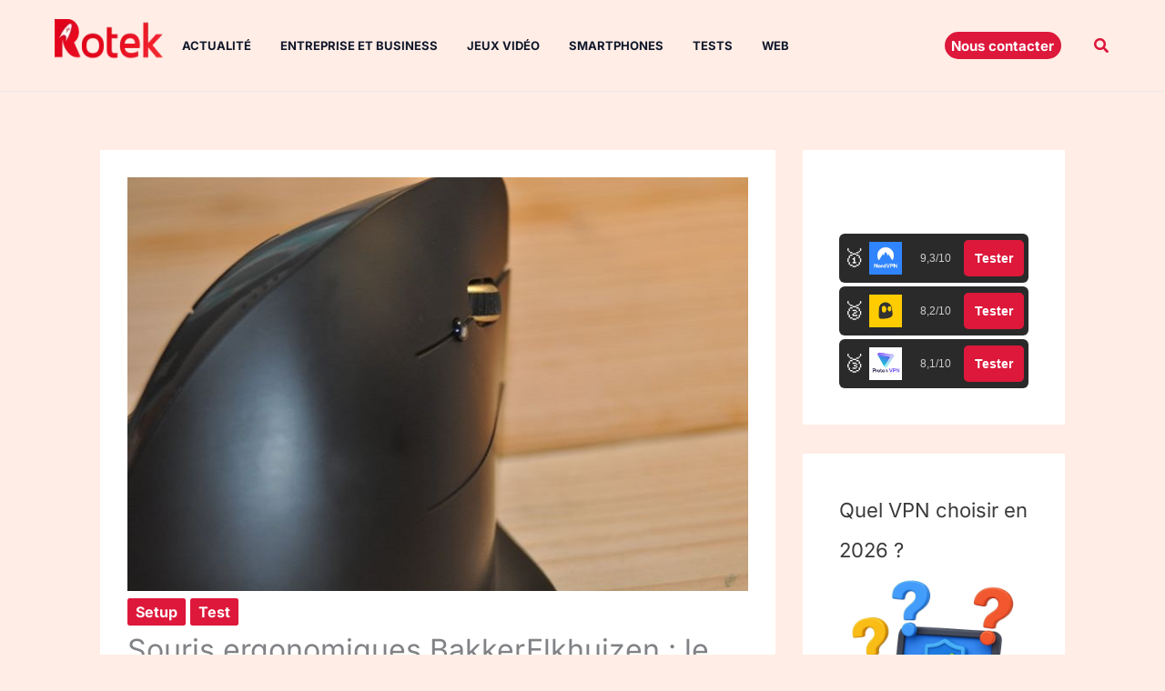

--- FILE ---
content_type: text/html; charset=utf-8
request_url: https://www.google.com/recaptcha/api2/aframe
body_size: 266
content:
<!DOCTYPE HTML><html><head><meta http-equiv="content-type" content="text/html; charset=UTF-8"></head><body><script nonce="_7ViWDdmcJO14mFZzjqpHw">/** Anti-fraud and anti-abuse applications only. See google.com/recaptcha */ try{var clients={'sodar':'https://pagead2.googlesyndication.com/pagead/sodar?'};window.addEventListener("message",function(a){try{if(a.source===window.parent){var b=JSON.parse(a.data);var c=clients[b['id']];if(c){var d=document.createElement('img');d.src=c+b['params']+'&rc='+(localStorage.getItem("rc::a")?sessionStorage.getItem("rc::b"):"");window.document.body.appendChild(d);sessionStorage.setItem("rc::e",parseInt(sessionStorage.getItem("rc::e")||0)+1);localStorage.setItem("rc::h",'1768851831765');}}}catch(b){}});window.parent.postMessage("_grecaptcha_ready", "*");}catch(b){}</script></body></html>

--- FILE ---
content_type: application/javascript; charset=utf-8
request_url: https://fundingchoicesmessages.google.com/f/AGSKWxV1hyqTql8oWTUrWaCBxam74jnrA-uAHgz7XMJmS28f6omBBmMvcm-CZNEzUCVFAZQlKzq8iBSG2QtpfmCSboJ1rRZ-I7RK0vN6zi1KTWhsmq0x0Gv95x0b39xR6h6CxORUbqOsfL09VzxbByRZ5Me9P3Eax4pwXAt-ZiR5lmwY32GTWOawAyzCmZKi/_-480x60/.php?adv_/adv/adv_/adright./openad.
body_size: -1291
content:
window['114a3eee-46b5-4a80-a9fe-b29e26b17db4'] = true;